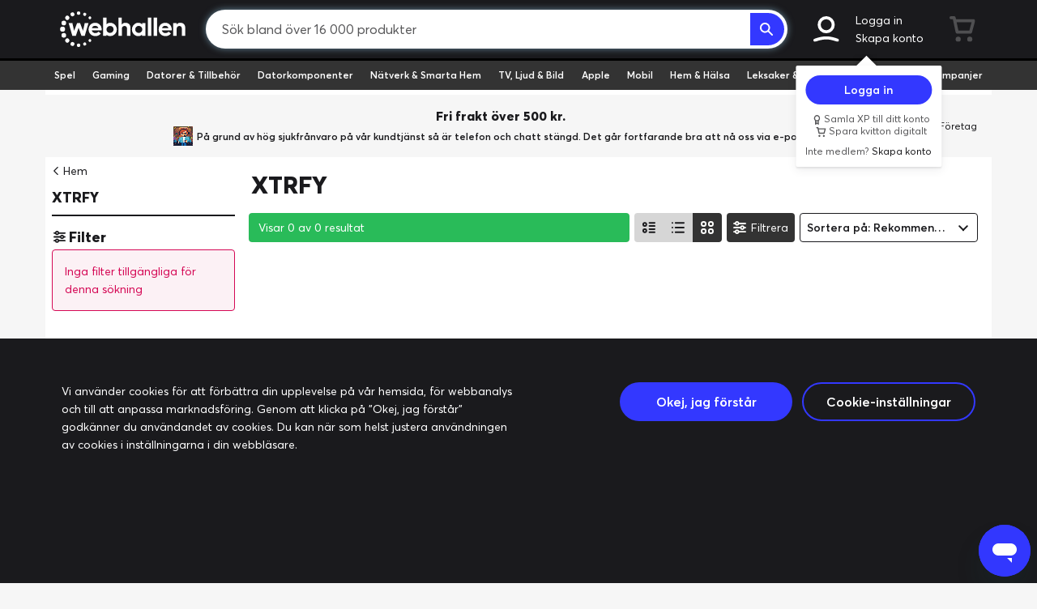

--- FILE ---
content_type: application/javascript
request_url: https://www.webhallen.com/js/3744.6691.js
body_size: 1145
content:
"use strict";(self.webpackChunk=self.webpackChunk||[]).push([[3744],{83744:(e,r,t)=>{t.r(r),t.d(r,{default:()=>m});var n=t(17499),a=t(93579),u=t(75047),o=t(20629),i=t(76958),s=t(91581),c=t(40720);function f(e,r){var t=Object.keys(e);if(Object.getOwnPropertySymbols){var n=Object.getOwnPropertySymbols(e);r&&(n=n.filter((function(r){return Object.getOwnPropertyDescriptor(e,r).enumerable}))),t.push.apply(t,n)}return t}function d(e,r,t){return r in e?Object.defineProperty(e,r,{value:t,enumerable:!0,configurable:!0,writable:!0}):e[r]=t,e}const l={handlesPrerender:!0,layoutOptions:{leftCol:!0},data:function(){return{manufacturer:null,browserCanSetPage:!0,resetData:[]}},beforeRouteEnter:function(e,r,t){waja.get("manufacturer/"+e.params.id+"/"+u.Z.getters["i18n/regionCode"]).useCdn(!0).on("success",(function(e){t((function(r){r.manufacturer=e.data.manufacturer,(0,c.eL)(r.manufacturer)}))})).on("error",(function(){t((0,s.vU)(404))})).go()},beforeRouteUpdate:function(e,r,t){~~e.params.id!=~~r.params.id?waja.get("manufacturer/"+e.params.id+"/"+u.Z.getters["i18n/regionCode"]).useCdn(!0).on("success",(function(e){t((function(r){r.manufacturer=e.data.manufacturer,(0,c.eL)(r.manufacturer)}))})).on("error",(function(){t((0,s.vU)(404))})).go():t()},computed:function(e){for(var r=1;r<arguments.length;r++){var t=null!=arguments[r]?arguments[r]:{};r%2?f(Object(t),!0).forEach((function(r){d(e,r,t[r])})):Object.getOwnPropertyDescriptors?Object.defineProperties(e,Object.getOwnPropertyDescriptors(t)):f(Object(t)).forEach((function(r){Object.defineProperty(e,r,Object.getOwnPropertyDescriptor(t,r))}))}return e}({showBrowser:function(){return this.manufacturer.id}},(0,o.rn)({burgerOpen:function(e){return e.navStatus.menu.burgerOpen}})),methods:{openHamburgerMenu:function(){this.browserCanSetPage=!1,u.Z.commit("navStatus/burgerOpen",!0)},onPageLoad:function(){u.Z.dispatch("prerender/pageLoaded")}},watch:{burgerOpen:function(e){var r=this;e||setTimeout((function(){r.browserCanSetPage=!0}),100)},manufacturer:function(e,r){var t=this;a.Z.updateParams({id:e.id,name:(0,s.BQ)(e.name)}),(0,c.D_)({id:e.id,name:e.name},[]);var u=e.metaDescription||(0,s.s9)(e.description);u&&i.Z.set("description",u),e.takeoverUrl&&""!==e.takeoverUrl&&n.Z.$emit("takeover:update",{manufacturer:e,imageUrl:e.takeoverUrl}),null!=e&&e.id?this.resetData=[[{type:"manufacturer",value:e.id,label:e.name,hidden:!0,persistOnClear:!0}],[{type:"hideFyndwares",value:!0,hidden:!0,persistOnClear:!0}],!0]:Vue.nextTick((function(){t.onPageLoad()})),this.manufacturer.setNoIndex&&i.Z.set("robots","noindex, follow")}}};const m=(0,t(51900).Z)(l,(function(){var e=this,r=e.$createElement,t=e._self._c||r;return t("div",[e.manufacturer?t("div",[t("div",[t("div",{staticClass:"p-5"},[t("div",{staticClass:"d-flex justify-content-between"},[e.manufacturer.name?t("h1",{},[e._v(e._s(e.manufacturer.name))]):e._e()]),e._v(" "),t("a",{staticClass:"hidden-lg",on:{click:e.openHamburgerMenu}},[e._v("Visa kategorier för "+e._s(e.$route.params.name))]),e._v(" "),e.manufacturer.description?t("html-description",{ref:"description",staticClass:"manufacturer-description",attrs:{html:e.manufacturer.description}}):e._e()],1),e._v(" "),t("div",{staticClass:"clearfix"})]),e._v(" "),e.showBrowser?t("product-browser",{ref:"browser",attrs:{canSetPageQuery:e.browserCanSetPage,manufacturer:e.manufacturer,url:"manufacturer/"+e.manufacturer.id,resetData:e.resetData},on:{loaded:e.onPageLoad}}):e._e()],1):e._e()])}),[],!1,null,null,null).exports}}]);
//# sourceMappingURL=3744.6691.js.map

--- FILE ---
content_type: application/javascript
request_url: https://www.webhallen.com/js/5590.6691.js
body_size: 1236
content:
"use strict";(self.webpackChunk=self.webpackChunk||[]).push([[5590],{55590:(t,e,i)=>{i.r(e),i.d(e,{default:()=>d});var n=i(83742),r=i(65831),o=i(499),c=i(20629),s=i(17984);function a(t,e){var i=Object.keys(t);if(Object.getOwnPropertySymbols){var n=Object.getOwnPropertySymbols(t);e&&(n=n.filter((function(e){return Object.getOwnPropertyDescriptor(t,e).enumerable}))),i.push.apply(i,n)}return i}function u(t,e,i){return e in t?Object.defineProperty(t,e,{value:i,enumerable:!0,configurable:!0,writable:!0}):t[e]=i,t}const l={mixins:[n.Z],props:{pageData:{},page:{type:Number},ready:{},productListMode:{},pageHeight:{},lastPage:{type:Boolean,default:!1},forceShowRelease:{type:Boolean,default:!1},pass:{},categoryIcon:{type:String,default:""},productsPerPage:{type:Number,default:24},pageType:{type:String,default:""},useLoadedHeight:{type:Boolean,default:!1}},data:function(){return{hidden:!1,LIST_MODE_GRID:2,LIST_MODE_COMPACT:3,centerY:999999,height:0,elements:null}},mounted:function(){this.inViewportMargin=350,this.recalculateInViewport(),this.inViewport&&this.requestLoad()},updated:function(){this.height=this.$el.clientHeight},computed:function(t){for(var e=1;e<arguments.length;e++){var i=null!=arguments[e]?arguments[e]:{};e%2?a(Object(i),!0).forEach((function(e){u(t,e,i[e])})):Object.getOwnPropertyDescriptors?Object.defineProperties(t,Object.getOwnPropertyDescriptors(i)):a(Object(i)).forEach((function(e){Object.defineProperty(t,e,Object.getOwnPropertyDescriptor(i,e))}))}return t}({computedHidden:function(){return!r.prerender&&this.hidden},loading:function(){var t,e,i;return this.pageData&&null===(null===(t=this.pageData)||void 0===t?void 0:t.products)||(null===(e=this.pageData)||void 0===e||null===(i=e.products)||void 0===i?void 0:i.length)>0&&!this.elements},products:function(){return this.pageData&&null!==this.pageData.products?this.pageData.products:[]},style:function(){var t=this.height;return this.useLoadedHeight?t=this.pageHeight:this.loading&&(t=128),this.products.length&&!this.computedHidden?{}:{height:t+"px"}}},(0,c.Se)({isLoggedIn:"user/isLoggedIn"})),methods:{recalculateHeight:function(){var t=this.$el.getBoundingClientRect(),e=t.bottom-t.top;this.height=e,this.$emit("recalculatedHeight",e,this.products.length>=this.productsPerPage)},requestLoad:function(){this.products.length||!this.ready||this.lastPage||this.$emit("request-load")},recalculateCenterY:function(){this.centerY=this.$el.offsetTop+.5*this.height},trackProductClick:function(t,e){if((0,o.hX)([t],this.pageType,{rating:!0,stock:!0,event:"select_item",position:e}),null!=t&&t.ticket){var i={touchpoint:(0,s.n)()?"DESKTOP":"MOBILE"};waja.get("productdiscovery/click/"+t.ticket).data(i).go()}},setElements:function(){this.elements=this.$refs.productElements}},watch:{products:function(t){var e=this;t&&this.products.length&&!this.hidden&&this.$nextTick((function(){e.recalculateHeight(),e.recalculateCenterY()}))},productListMode:function(){var t=this;this.$nextTick((function(){t.products.length&&!t.hidden||t.recalculateHeight(),t.recalculateCenterY()}))},inViewport:function(t){t?(this.hidden=!1,this.requestLoad()):this.hidden=!0},ready:function(t){this.recalculateInViewport(),this.inViewport&&this.requestLoad()},pageData:function(t){t||(this.recalculateInViewport(),this.inViewport&&this.requestLoad())}}};const d=(0,i(51900).Z)(l,(function(){var t=this,e=t.$createElement,i=t._self._c||e;return i("div",{staticClass:"product-list-page",style:t.style},[t.computedHidden?t._e():[t.productListMode==t.LIST_MODE_GRID?t._l(t.products,(function(e,n){return i("product-grid-item",{key:"grid-item"+e.id,ref:"productElements",refInFor:!0,staticClass:"col-md-4 col-sm-6 col-xs-6",attrs:{product:e,pass:t.pass,showStock:!0,categoryIcon:t.categoryIcon,index:n},on:{handleLinkClick:function(i){t.trackProductClick(e,n)},loaded:function(e){t.setElements()}}})})):t.productListMode==t.LIST_MODE_COMPACT?t._l(t.products,(function(e,n){return i("product-list-compact-item",{key:"compact-item"+e.id,ref:"productElements",refInFor:!0,attrs:{product:e,pass:t.pass,forceShowRelease:t.forceShowRelease,index:n},on:{handleLinkClick:function(i){t.trackProductClick(e)},loaded:function(e){t.setElements()}}})})):t._l(t.products,(function(e,n){return i("product-list-item",{key:"list-item"+e.id,ref:"productElements",refInFor:!0,attrs:{product:e,pass:t.pass,forceShowRelease:t.forceShowRelease,index:n},on:{handleLinkClick:function(i){t.trackProductClick(e)},loaded:function(e){t.setElements()}}})})),t._v(" "),t.loading?i("loading-spinner"):t._e(),t._v(" "),i("div",{staticClass:"clearfix"})]],2)}),[],!1,null,null,null).exports}}]);
//# sourceMappingURL=5590.6691.js.map

--- FILE ---
content_type: image/svg+xml
request_url: https://www.webhallen.com/img/logos/wh_logo_white.svg
body_size: 881
content:
<svg xmlns="http://www.w3.org/2000/svg" viewBox="0 0 392.93 111.54">
<defs>
    <style>
    .cls-1{fill:#fff;}</style>
</defs>
<g id="Layer_2" data-name="Layer 2">
    <g id="Layer_1-2" data-name="Layer 1">
        <g id="Layer_2-2" data-name="Layer 2">
            <g id="Layer_1-2-2" data-name="Layer 1-2">
                <path class="cls-1" d="M15.78,55.74a7.89,7.89,0,1,1-7.89-7.89h0a7.89,7.89,0,0,1,7.89,7.89"/>
                <path class="cls-1" d="M63.63,5.52A5.53,5.53,0,1,1,58.09,0h0a5.53,5.53,0,0,1,5.52,5.52"/>
                <path class="cls-1" d="M63.63,106a5.53,5.53,0,1,1-5.54-5.52h0A5.52,5.52,0,0,1,63.63,106"/>
                <path class="cls-1" d="M27.34,86.5a6.71,6.71,0,1,1-9.49,0h0a6.72,6.72,0,0,1,9.48,0"/>
                <path class="cls-1" d="M96.68,17.16a4.34,4.34,0,1,1-6.14,0,4.35,4.35,0,0,1,6.14,0"/>
                <path class="cls-1" d="M96.68,88.17a4.34,4.34,0,1,1-6.14,0,4.35,4.35,0,0,1,6.14,0"/>
                <path class="cls-1" d="M19,75a7.3,7.3,0,1,1-7.3-7.3A7.3,7.3,0,0,1,19,75h0"/>
                <path class="cls-1" d="M44.54,7a6.12,6.12,0,1,1-8-3.31,6.13,6.13,0,0,1,8,3.31h0"/>
                <path class="cls-1" d="M81.88,100.24a4.93,4.93,0,1,1-6.45-2.67,4.93,4.93,0,0,1,6.45,2.67h0"/>
                <path class="cls-1" d="M41.23,96.48a6.12,6.12,0,1,1-8,3.31,6.13,6.13,0,0,1,8-3.31h0"/>
                <path class="cls-1" d="M79.21,4.79a4.93,4.93,0,1,1-6.45,2.67,4.94,4.94,0,0,1,6.45-2.67"/>
                <path class="cls-1" d="M11.71,29.22a7.3,7.3,0,1,1-7.3,7.3,7.3,7.3,0,0,1,7.3-7.3"/>
                <path class="cls-1" d="M27.34,15.49a6.7,6.7,0,1,1-9.48,0,6.71,6.71,0,0,1,9.48,0h0"/>
                <path class="cls-1" d="M130.51,56.44c0-11.19-8.39-20.68-20.25-20.68-12.8,0-20.85,9.66-20.85,20.93,0,11.78,9.33,20.85,21.44,20.85,6.87,0,13.31-3.05,17-8.22l-7.12-5.68a12.49,12.49,0,0,1-9.91,4.41c-6,0-10-3.48-11.19-8.31h30.68A21.43,21.43,0,0,0,130.51,56.44Zm-30.59-4a10.66,10.66,0,0,1,10.25-7.21c5,0,9.24,3.14,9.83,7.21Z"/>
                <path class="cls-1" d="M157.38,35.76c-3.3,0-8.9.94-11.78,5.09V19.58H135.18v57.2H145.6V73.39a19,19,0,0,0,11.53,4.15,20.8,20.8,0,0,0,21-20.51C178.14,45.59,169.24,35.76,157.38,35.76Zm-.59,31.78c-6.19,0-11.19-4.41-11.19-10.51a11,11,0,0,1,10.72-11.27h.47A11.34,11.34,0,0,1,167.89,57c0,5.29-4.83,10.54-11.1,10.54Z"/>
                <path class="cls-1" d="M205.38,35.76c-4.58,0-9,1.36-11.78,5.68V19.58H183.09v57.2h10.76v-22c0-6,3.9-9.07,8.47-9.07,4.92,0,7.8,3.22,7.8,9v22h10.76V51.27c0-9.83-6.52-15.51-15.5-15.51"/>
                <path class="cls-1" d="M257.51,36.53v4.91c-2.46-3.73-6.11-5.68-12.46-5.68-9.32,0-19.57,8.56-19.57,21.19s10.42,20.59,19.57,20.59c5.93,0,9.41-1.86,12.2-4.92v4.16H268V36.53Zm-10.68,31c-6.1,0-11.1-5-11.1-10.59A11.14,11.14,0,1,1,258,56.2q0,.33,0,.66c0,5.68-5,10.68-11.17,10.68Z"/>
                <rect class="cls-1" x="275.49" y="19.58" width="10.76" height="57.2"/>
                <rect class="cls-1" x="293.65" y="19.58" width="10.76" height="57.2"/>
                <path class="cls-1" d="M350.47,56.44c0-11.19-8.39-20.68-20.25-20.68-12.8,0-20.85,9.66-20.85,20.93,0,11.78,9.32,20.85,21.44,20.85,6.86,0,13.3-3.05,16.95-8.22l-7.12-5.68a12.5,12.5,0,0,1-9.92,4.41c-6,0-10-3.48-11.18-8.31h30.67A21.39,21.39,0,0,0,350.47,56.44Zm-30.59-4a10.66,10.66,0,0,1,10.25-7.21c5,0,9.24,3.14,9.83,7.21Z"/>
                <path class="cls-1" d="M377.42,35.76c-4.57,0-9,1.36-11.78,5.68V36.53h-10.5V76.78H365.9v-22c0-6,3.9-9.07,8.47-9.07,4.92,0,7.8,3.22,7.8,9v22h10.76V51.27c0-9.83-6.53-15.51-15.51-15.51"/>
                <polygon class="cls-1" points="38.53 76.78 49.38 76.78 58.1 51.1 67.17 76.78 77.43 76.78 89.22 36.53 77.44 36.53 71.92 60.94 62.68 36.53 53.53 36.53 44.04 60.94 38.6 36.53 26.91 36.53 38.53 76.78"/>
            </g>
        </g>
    </g>
</g>
</svg>


--- FILE ---
content_type: image/svg+xml
request_url: https://www.webhallen.com/api/dynimg/icon/grid_view/1A1A1D
body_size: -461
content:
<svg xmlns="http://www.w3.org/2000/svg" viewBox="0 0 308.67 308.67"><defs><style>.cls-1{fill:#1A1A1D;}</style></defs><g id="Layer_2" data-name="Layer 2"><g id="Layer_1-2" data-name="Layer 1"><path class="cls-1" d="M68.22,0a68.22,68.22,0,1,0,68.22,68.22A68.29,68.29,0,0,0,68.22,0Zm0,99.44h0A31.22,31.22,0,1,1,99.44,68.22,31.25,31.25,0,0,1,68.22,99.44Z"/><path class="cls-1" d="M68.22,172.23a68.22,68.22,0,1,0,68.22,68.22A68.29,68.29,0,0,0,68.22,172.23Zm0,99.44h0a31.22,31.22,0,1,1,31.22-31.22A31.26,31.26,0,0,1,68.22,271.67Z"/><path class="cls-1" d="M240.45,172.23a68.22,68.22,0,1,0,68.22,68.22A68.29,68.29,0,0,0,240.45,172.23Zm0,99.44a31.22,31.22,0,1,1,31.22-31.22A31.26,31.26,0,0,1,240.45,271.67Z"/><path class="cls-1" d="M240.45,136.44a68.22,68.22,0,1,0-68.22-68.22A68.3,68.3,0,0,0,240.45,136.44Zm0-99.44a31.22,31.22,0,1,1-31.22,31.22A31.26,31.26,0,0,1,240.45,37Z"/></g></g></svg>

--- FILE ---
content_type: image/svg+xml
request_url: https://www.webhallen.com/api/dynimg/icon/list_filter/1A1A1D
body_size: -394
content:
<svg xmlns="http://www.w3.org/2000/svg" viewBox="0 0 306.06 308.67"><defs><style>.cls-1{fill:#1A1A1D;}</style></defs><g id="Layer_2" data-name="Layer 2"><g id="Layer_1-2" data-name="Layer 1"><path class="cls-1" d="M287,137.41H268.17a55,55,0,0,0-103.65,0H18.5a18.5,18.5,0,0,0,0,37h146a55.13,55.13,0,0,0,51.83,36.53h0a55.12,55.12,0,0,0,51.82-36.53H287a18.5,18.5,0,0,0,0-37Zm-70.67,36.53a18,18,0,1,1,18-18A18.05,18.05,0,0,1,216.35,173.94Z"/><path class="cls-1" d="M19,76.68H39.55a55,55,0,0,0,101.18,0H287.56a18.5,18.5,0,0,0,0-37H143a55,55,0,0,0-105.67,0H19a18.5,18.5,0,0,0,0,37ZM90.14,37a18,18,0,1,1-18,18A18.05,18.05,0,0,1,90.14,37Z"/><path class="cls-1" d="M287,235.14H142a55,55,0,0,0-103.64,0H18.5a18.5,18.5,0,0,0,0,37H38.32a55,55,0,0,0,103.64,0H287a18.5,18.5,0,0,0,0-37ZM90.14,271.67a18,18,0,1,1,18-18A18.05,18.05,0,0,1,90.14,271.67Z"/></g></g></svg>